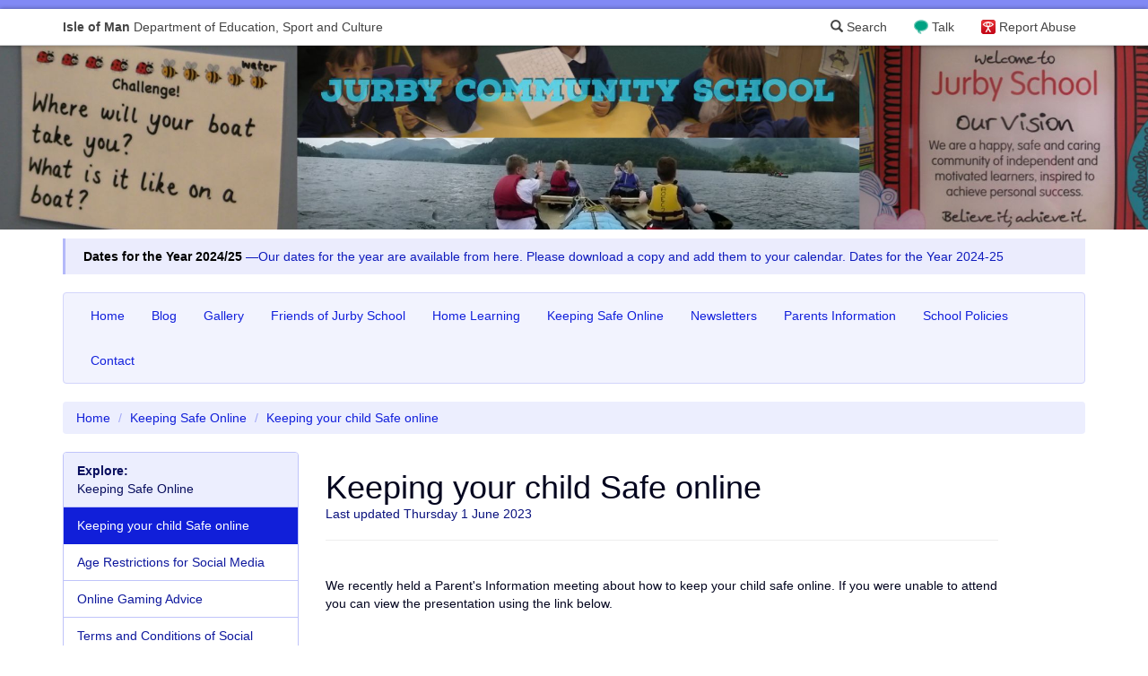

--- FILE ---
content_type: text/html; charset=UTF-8
request_url: https://jurby.sch.im/pages/index/view/id/51/Keeping%20your%20child%20Safe%20online
body_size: 5224
content:

<!DOCTYPE html>
<html lang="en">
<head>
    <meta charset="utf-8">
    <!-- By Quesmedia. Find out more at https://www.quesmedia.com -->
    <meta id="metaViewport" name="viewport" content="width=device-width,user-scalable=no,initial-scale=1.0">
    <script>
    if (450 > Math.max(document.documentElement.clientWidth, window.innerWidth || 0)) {
        document.getElementById('metaViewport').setAttribute('content','width=450,user-scalable=no');
    }
    </script>
    <meta http-equiv="X-UA-Compatible" content="IE=edge">
    <meta http-equiv="Content-Type" content="text/html; charset=UTF-8" >
    <meta name="og:title" content="Keeping your child Safe online" >
    <meta name="og:url" content="https://jurby.sch.im/pages/index/view/id/51/Keeping%20your%20child%20Safe%20online" >
    <meta name="og:description" content="We recently held a Parent's Information meeting about how to keep your child safe online. If you were unable to attend you can view the presentation using the link below.
Parents E-safety Presentation" >
    <meta name="article:published_time" content="2019-02-26T19:56:17+00:00" >
    <meta name="article:modified_time" content="2023-06-01T11:19:30+01:00" >
    <meta name="robots" content="index,follow" >
    <title>Keeping your child Safe online</title>
    <link href="https://jurby.sch.im/pages/index/view/id/51/Keeping%20your%20child%20Safe%20online" rel="canonical" >
    <link href="/default/dependencies/bootstrap-3.3.7-dist/css/bootstrap.min.css" media="" rel="stylesheet" type="text/css" >
    <link href="/site/uploads/_csscache/91279a7d74f2a0a2395a14ca344ce022.css" media="" rel="stylesheet" type="text/css" >
    <link href="/default/dependencies/bootstrap-3.3.7-processor/carousel.css" media="" rel="stylesheet" type="text/css" >
    <link href="/default/dependencies/bootstrap-3.3.7-processor/modal-backdrop.css" media="" rel="stylesheet" type="text/css" >
    <link href="/default/dependencies/bootstrap-3.3.7-processor/navbar-inverse.css" media="" rel="stylesheet" type="text/css" >
    <link href="/default/dependencies/bootstrap-3.3.7-processor/qm-no-process.css" media="" rel="stylesheet" type="text/css" >
    <link href="/default/dependencies/bootstrap-3.3.7-processor/qm-no-process-layout.css" media="" rel="stylesheet" type="text/css" >
    <link href="/default/dependencies/font-awesome-4.6.3/css/font-awesome.min.css" media="" rel="stylesheet" type="text/css" >
    <link href="/default/dependencies/bootstrap-3.3.7-processor/qm-no-process-sch-header.css?m=7" media="" rel="stylesheet" type="text/css" >

<script type="text/javascript" charset="utf-8">
    document.documentElement.className = "js";
    if((window.devicePixelRatio===undefined?1:window.devicePixelRatio)>1) {
      document.cookie='HTTP_IS_RETINA=1;path=/';
    } else {
      document.cookie='HTTP_IS_RETINA=0;path=/';
    }
</script>
    <!--[if lt IE 9]>
        <script src="/default/dependencies/html5shiv.js"></script>
    <![endif]-->
</head>
<body class="pages-index-view">
    <script>
  (function(i,s,o,g,r,a,m){i['GoogleAnalyticsObject']=r;i[r]=i[r]||function(){
  (i[r].q=i[r].q||[]).push(arguments)},i[r].l=1*new Date();a=s.createElement(o),
  m=s.getElementsByTagName(o)[0];a.async=1;a.src=g;m.parentNode.insertBefore(a,m)
  })(window,document,'script','https://www.google-analytics.com/analytics.js','ga');

  var dimensionValue = 'guest';
  ga('create', 'UA-15373172-5', 'auto');
  ga('set', 'dimension1', dimensionValue);
  ga('send', 'pageview');
  ga('create', 'UA-96993534-18','auto','tracker2');
  ga('tracker2.set', 'dimension1', dimensionValue);
  ga('tracker2.send', 'pageview');
</script>

    <span id="top"></span>


    
    <nav id="navbar-sch">
  <div class="container">
    <a href="https://www.sch.im" id="sch-globalheader-title" class="pull-left" title="Isle of Man Department of Education, Sport and Culture">
        <span class="visible-xs" aria-hidden="true"><strong>IOM</strong> DOESC</span>
        <span class="hidden-xs"><strong>Isle of Man</strong> Department of Education, Sport and Culture</span>
    </a>
    <a id="sch-globalheader-ceop" href="https://www.ceop.police.uk/safety-centre/" title="Your Advice and Help Centre">Report Abuse</a>
    <a id="sch-globalheader-talk" href="https://talk.islelisten.im/" title="Refer yourself or someone else for mental health support">Talk</a>
    <a id="sch-globalheader-searchlink" href="/search" data-remote="false"  data-toggle="modal" data-target="#siteSearchModal"><span class="glyphicon glyphicon-search" aria-hidden="true"></span> Search</a>
  </div>
</nav>    <style type="text/css">
  #qm-sites-global-banner {
    height: 0;
    width: 100%;
    background-repeat: no-repeat;
    -webkit-background-size: cover;
    -moz-background-size: cover;
    -o-background-size: cover;
    background-size: cover;
    background-position: center center;
    background-image: url(/site/uploads/user_settings/userSettings_theme_banner_image/Adobe_Spark.jpg.d/f2b94417305a5337d714b7a0df591971/2200__42f80e93828db8f69c8d282be0f4831f.jpg);
    padding-top: 16%;
}
@media (-webkit-min-device-pixel-ratio: 2),
       (min-resolution: 192dpi) {
   #qm-sites-global-banner {
    background-image: url(/site/uploads/user_settings/userSettings_theme_banner_image/Adobe_Spark.jpg.d/f2b94417305a5337d714b7a0df591971/4400__42f80e93828db8f69c8d282be0f4831f.jpg);
  }
}
@media (max-width: 960px) {
  #qm-sites-global-banner {
    padding-top: 154px;
  }
}
@media (min-width:550px) and (max-width:1100px) {
  #qm-sites-global-banner {
    background-image: url(/site/uploads/user_settings/userSettings_theme_banner_image/Adobe_Spark.jpg.d/f2b94417305a5337d714b7a0df591971/1100__42f80e93828db8f69c8d282be0f4831f.jpg);
  }
}
@media (min-width:550px) and (max-width:1100px) and (-webkit-min-device-pixel-ratio: 2),
     (min-width:550px) and (max-width:1100px) and (min-resolution: 192dpi) {
   #qm-sites-global-banner {
    background-image: url(/site/uploads/user_settings/userSettings_theme_banner_image/Adobe_Spark.jpg.d/f2b94417305a5337d714b7a0df591971/2200__42f80e93828db8f69c8d282be0f4831f.jpg);
  }
}
@media (max-width:550px){
  #qm-sites-global-banner {
    background-image: url(/site/uploads/user_settings/userSettings_theme_banner_image/Adobe_Spark.jpg.d/f2b94417305a5337d714b7a0df591971/550__42f80e93828db8f69c8d282be0f4831f.jpg);
  }
}
@media (max-width:550px) and (-webkit-min-device-pixel-ratio: 2),
       (max-width:550px) and (min-resolution: 192dpi) {
   #qm-sites-global-banner {
    background-image: url(/site/uploads/user_settings/userSettings_theme_banner_image/Adobe_Spark.jpg.d/f2b94417305a5337d714b7a0df591971/1100__42f80e93828db8f69c8d282be0f4831f.jpg);
  }
}
</style>
<div id="qm-sites-global-banner"></div>

  
    <div class="masthead-wrapper">
      <div class="container">
              </div>
    </div>
    <div class="container">
        
<div class="">
  <div id="newsticker-5e543ef27ab2770473af7e6b94e888ee"  class="sites-callout sites-callout-info newsticker hidden-print" data-qm-equalise-height="1" data-qm-pause-on-hover="1"  data-qm-controls="1" data-qm-flash="1" data-qm-refresh="6">
                      <p class="newsticker-item ">
            <a href="#newsflash-f0b1bfe9970071d376fb002b55d969ee" role="button" data-toggle="modal">
      <strong>Dates for the Year 2024/25</strong>
      &mdash;Our dates for the year are available from here. Please download a copy and add them to your calendar. Dates for the Year 2024-25      <!-- Button to trigger modal -->
      </a>
    </p>
      </div>
</div>
<div id="newsflash-f0b1bfe9970071d376fb002b55d969ee" class="modal fade" role="dialog" aria-hidden="true" tabindex="-1">
  <div class="modal-dialog">
    <div class="modal-content">
              <div class="modal-header">
          <button type="button" class="close" data-dismiss="modal" aria-hidden="true">&times;</button>
          <h4 class="modal-title">Newsflash</h4>
        </div>
            <div class="modal-body">
        <h4>Dates for the Year 2024/25</h4>
        <p><small><time  datetime="2018-09-07T11:09:08+01:00" pubdate="pubdate">Published Friday 7 September 2018</time></small></p>
        <p>Our dates for the year are available from here. Please download a copy and add them to your calendar. <a href="/site/uploads/newsflash/8/_media/20240910_8121c05f/Dates_for_the_Year_2024_25.pdf" class="btn btn-sm btn-default" title="View/Download this file [505.76 KB]">Dates for the Year 2024-25</a><br></p>      </div>
      <div class="modal-footer">
        <button type="button" class="btn btn-default" data-dismiss="modal">Close</button>
      </div>
    </div><!-- /.modal-content -->
  </div><!-- /.modal-dialog -->
</div><!-- /.modal -->

        <nav id="menu-e5debfe3995285293611e4df90d0e3bd" class="navbar navbar-default sites-main-navbar" role="navigation">
  <div class="navbar-header">
    <button type="button" class="navbar-toggle" data-toggle="collapse" data-target="#menu-e5debfe3995285293611e4df90d0e3bd-collapse-1">
      <span class="sr-only">Toggle navigation</span>
      <span class="icon-bar"></span>
      <span class="icon-bar"></span>
      <span class="icon-bar"></span>
    </button>
    <a class="navbar-brand" data-toggle="collapse" data-target="#menu-e5debfe3995285293611e4df90d0e3bd-collapse-1">Main Menu</a>
  </div>
  <div class="collapse navbar-collapse" id="menu-e5debfe3995285293611e4df90d0e3bd-collapse-1">
    <ul class="nav navbar-nav">
      <li><a href="/" >Home</a></li>
              <li><a href="/blog/index/index/page/1" title="Blog">Blog</a></li>              <li><a href="/gallery/albums/index/page/1" title="Gallery">Gallery</a></li>              <li>
    <a href="/pages/index/view/id/18/Friends%20of%20Jurby%20School" >
        Friends of Jurby School
    </a>
</li>
<li>
    <a href="/pages/index/view/id/62/Home%20Learning" >
        Home Learning
    </a>
</li>
<li>
    <a href="/pages/index/view/id/24/Keeping%20Safe%20Online" >
        Keeping Safe Online
    </a>
</li>
<li>
    <a href="/pages/index/view/id/98/Newsletters" >
        Newsletters
    </a>
</li>
<li>
    <a href="/pages/index/view/id/2/Parents%20Information" >
        Parents Information
    </a>
</li>
<li>
    <a href="/pages/index/view/id/1/School%20Policies" >
        School Policies
    </a>
</li>
              <li><a href="/contact/" title="Contact">Contact</a></li>      
      
        </ul>
      </li>
    </ul>
    <ul id="menu-e5debfe3995285293611e4df90d0e3bd-top-link" class="nav navbar-nav navbar-right sites-navbar-top-link">
      <li><a href="#top">Back to the top <span class="glyphicon glyphicon-arrow-up"></span></a></li>
    </ul>
  </div>
</nav>
        
    </div><!-- .container -->

  <div class="container">
    <ul class="breadcrumb">
        <li><a href="/" title="Go to the home page">Home</a></li>
                    <li><a href="/pages/index/view/id/24/Keeping%20Safe%20Online">Keeping Safe Online</a></li>
      <li class="active">Keeping your child Safe online</li>

    </ul>
  </div>

<div class="content-item">
  <div class="container">
    <div class="row">
          <div class="col-lg-8 col-md-9 col-lg-push-3 col-md-push-3">
    
        <div class="content-item" itemscope itemtype="http://schema.org/Article">
  <meta itemprop="url" content="https://jurby.sch.im/pages/index/view/id/51/Keeping%20your%20child%20Safe%20online" />
  <article>
    <div class="sites-page">
      <div class="page-header">
        <h1 class="sites-page-header-title" itemprop="name headline">Keeping your child Safe online</h1>
        <p class="text-muted"><time datetime="2023-06-01T11:19:30+01:00" itemprop="dateModified">Last updated Thursday 1 June 2023</time></p>
                                </div><!-- .page-header -->
            <div itemprop="articleBody">
        <p><strong></strong>We recently held a Parent's Information meeting about how to keep your child safe online. If you were unable to attend you can view the presentation using the link below.</p>

<p><br></p>

<p><a href="https://docs.google.com/presentation/d/1IjrmJKkDQozI-6q-6J12ek-3daTv7b9tZu9dhmxBjqg/edit?usp=sharing">Parents E-safety Presentation</a></p>
      </div>
    </div>
  </article>
</div>
        
                  <div class="sites-callout sites-callout-info">
            <p><strong>You are viewing an item in the section:</strong></p>
            <h4><a href="/pages/index/view/id/24/Keeping%20Safe%20Online">Keeping Safe Online</a></h4>
            <p>The Momo Challenge is in the news at the moment. To find out more about this, click here If you missed our e-safety event you can view the presentation by clicking here Knowing how to stay safe online is vitally important for all members of our community…</p>
            <p><a href="/pages/index/view/id/24/Keeping%20Safe%20Online">View this</a></p>
          </div>
        
        
      </div>
          <div class="col-lg-3 col-md-3 col-lg-pull-8 col-md-pull-9">
        
<div class="panel panel-default">
            <div class="panel-heading">
            <strong>Explore:</strong><br>
            Keeping Safe Online        </div>
        <div class="list-group">
                    <a href="/pages/index/view/id/51/Keeping%20your%20child%20Safe%20online" class="list-group-item active">
            Keeping your child Safe online        </a>
                            <a href="/pages/index/view/id/25/Age%20Restrictions%20for%20Social%20Media" class="list-group-item">
            Age Restrictions for Social Media        </a>
                            <a href="/pages/index/view/id/26/Online%20Gaming%20Advice" class="list-group-item">
            Online Gaming Advice        </a>
                            <a href="/pages/index/view/id/29/Terms%20and%20Conditions%20of%20Social%20Media" class="list-group-item">
            Terms and Conditions of Social Media        </a>
                            <a href="/pages/index/view/id/34/Live%20Streaming" class="list-group-item">
            Live Streaming        </a>
                            <a href="/pages/index/view/id/50/The%20MOMO%20Challenge" class="list-group-item">
            The MOMO Challenge        </a>
                </div>
</div>

      </div>
        </div>
  </div>
</div>
    <div class="sites-main-footer">
      <div class="container">
        <div class="row">
          <div class="col-sm-6">
            
<h3>Contact Details
<small><a href="/contact/" >more information</a></small>
</h3>
<address>
<strong>Tel:</strong> 01624 897651<br>
<strong>Email:</strong> <a href="&#x6d;&#97;&#x69;&#108;&#x74;&#111;&#x3a;&#x4a;&#117;&#x72;&#98;&#x79;&#69;&#x6e;&#113;&#117;&#x69;&#114;&#x69;&#101;&#x73;&#64;&#115;&#x63;&#104;&#x2e;&#105;&#x6d;">&#x4a;&#117;&#x72;&#98;&#x79;&#69;&#x6e;&#113;&#117;&#x69;&#114;&#x69;&#101;&#x73;&#64;&#115;&#x63;&#104;&#x2e;&#105;&#x6d;</a><br>
<strong>Address:<br /></strong> <p>
Jurby Community School
<br>
School Close
<br>
Jurby
<br>
Isle of Man
<br>
IM7 3BJ
<br>
Text 07624 166629</p>
<br>
</address>          </div>
          <div class="col-sm-6">
            <h3>Social</h3>
                  <div class="media">
                    <a class="pull-left" href="http://twitter.com/JurbySchool">
                      <i class="social-icon-twitter"></i>
                    </a>
                    <div class="media-body">
                      <h4 class="media-heading">Twitter</h4>
                      <p>We're <a  href="http://twitter.com/JurbySchool">@JurbySchool</a> on twitter</p>
                    </div>
                  </div>
          </div>
        </div>
      </div>
    </div>

    <div class="sites-sub-footer">
      <div class="container">
                  <p class="text-center">
            <small>
                          <a href="/search" data-remote="false" data-toggle="modal" data-target="#siteSearchModal" title="Can't find what you're looking for, try a search">Search this site</a>
              |
                            <a href="/privacy-policy" title="View our Privacy Notice">Privacy Notice</a>
                              | <a href="https://desc.gov.im/corporate/corporate/policies/">DESC Policies <i class="fa fa-external-link" aria-hidden="true"></i></a>                          </small>
          </p>
          <div id="quesmedia-tag">
            <p>Powered by <a href="https://www.quesmedia.com">Ques<span>media</span> <em>Sites</em></a></p>
          </div>
      </div>
    </div>
    <!-- Site Search Modal -->
<div class="modal fade" id="siteSearchModal" tabindex="-1" role="dialog" aria-labelledby="siteSearchModalLabel">
    <div class="modal-dialog" role="document">
        <div class="modal-content">
            <div class="modal-header">
                <button type="button" class="close" data-dismiss="modal" aria-label="Close"><span aria-hidden="true">&times;</span></button>
                <h4 class="modal-title">Search the site&hellip;</h4>
            </div>
            <div class="modal-body">
                <div class="sites-narrow-block">
  <form class="form" action="/search">
      <div class="form-group">
          <label for="search" class="sr-only">Enter your search query</label>
          <div class="input-group">
              <input type="text" class="form-control" name="q" placeholder="Looking for something, try a search" value="">
              <span class="input-group-btn">
                  <button type="submit" class="btn btn-primary">Search the site</button>
              </span>
          </div>
      </div>
  </form>
</div>            </div>
        </div>
    </div>
</div>
    <script type="text/javascript" src="/default/dependencies/jquery-1.11.3/jquery.min.js"></script>
    <script type="text/javascript" src="/default/dependencies/bootstrap-3.3.7-dist/js/bootstrap.min.js"></script>
    <script type="text/javascript" src="/default/js/main.min.js?m=3"></script>
    <script type="text/javascript">
        //<!--
        $(document).ready(function() {
    $('#newsticker-5e543ef27ab2770473af7e6b94e888ee').qmNewsTicker();
});        //-->
    </script>
    <script type="text/javascript">
        //<!--
            $('#menu-e5debfe3995285293611e4df90d0e3bd').qmPinNavbarToBottomOnScroll();
    $('#menu-e5debfe3995285293611e4df90d0e3bd-top-link a[href=#top]').qmSmoothScroll().on('click',function(event){
    $('#menu-e5debfe3995285293611e4df90d0e3bd').removeClass('navbar-fixed-bottom');
    $('#menu-e5debfe3995285293611e4df90d0e3bd-collapse-1').removeClass('in');
});        //-->
    </script>
    <script type="text/javascript">
        //<!--
        $(document).ready(function() {
    $('#siteSearchModal').on('shown.bs.modal', function () {
      $(this).find('input:text:visible:first').select();
    })
});
        //-->
    </script></body>
</html>

--- FILE ---
content_type: text/plain
request_url: https://www.google-analytics.com/j/collect?v=1&_v=j102&a=43843992&t=pageview&_s=1&dl=https%3A%2F%2Fjurby.sch.im%2Fpages%2Findex%2Fview%2Fid%2F51%2FKeeping%2520your%2520child%2520Safe%2520online&ul=en-us%40posix&dt=Keeping%20your%20child%20Safe%20online&sr=1280x720&vp=1280x720&_u=YEDAAEABAAAAACAAI~&jid=2018559675&gjid=1582863569&cid=2055436177.1769635042&tid=UA-96993534-18&_gid=873117266.1769635042&_r=1&_slc=1&cd1=guest&z=1836012501
body_size: -449
content:
2,cG-E058WY2GY8